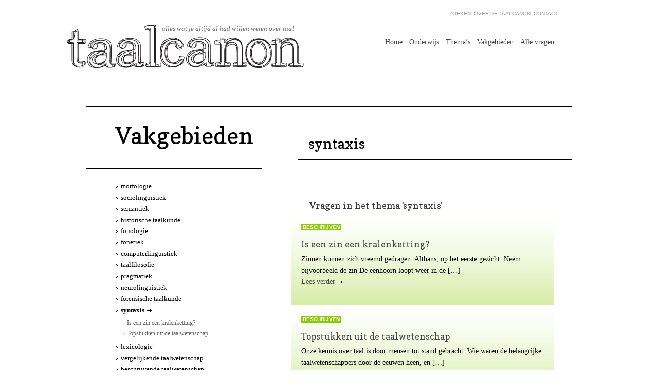

--- FILE ---
content_type: text/html; charset=UTF-8
request_url: http://www.taalcanon.nl/vakgebieden/syntaxis/
body_size: 14683
content:
<!DOCTYPE html>
<!--                         Deze site en het Taalcanon-logo zijn ontworpen en ontwikkeld door Het Gelaat            -->
<!--                                                 http://www.hetgelaat.nl                                         -->
<html lang="nl">
<head>
<meta charset="UTF-8" />
<title>syntaxis Archives - Taalcanon</title>
<meta name="description" content="Taalcanon - alles wat je altijd al had willen weten over taal" />
<link rel="profile" href="http://gmpg.org/xfn/11" />

<link rel="pingback" href="http://www.taalcanon.nl/xmlrpc.php" />

<link rel="stylesheet" type="text/css" href="http://fonts.googleapis.com/css?family=Copse">
<link rel="stylesheet" href="http://www.taalcanon.nl/wp-content/themes/Taalcanon/css/style.css" type="text/css" />
<link rel="stylesheet" href="http://www.taalcanon.nl/wp-content/themes/Taalcanon/css/print.css" media="print" type="text/css" />
<script type="text/javascript">
var iphone = "no";
</script>


<link rel="icon" href="/favicon.ico" type="image/x-icon" />


<!-- This site is optimized with the Yoast SEO plugin v12.5 - https://yoast.com/wordpress/plugins/seo/ -->
<meta name="robots" content="max-snippet:-1, max-image-preview:large, max-video-preview:-1"/>
<link rel="canonical" href="http://www.taalcanon.nl/vakgebieden/syntaxis/" />
<meta property="og:locale" content="nl_NL" />
<meta property="og:type" content="object" />
<meta property="og:title" content="syntaxis Archives - Taalcanon" />
<meta property="og:url" content="http://www.taalcanon.nl/vakgebieden/syntaxis/" />
<meta property="og:site_name" content="Taalcanon" />
<script type='application/ld+json' class='yoast-schema-graph yoast-schema-graph--main'>{"@context":"https://schema.org","@graph":[{"@type":"WebSite","@id":"http://www.taalcanon.nl/#website","url":"http://www.taalcanon.nl/","name":"Taalcanon","potentialAction":{"@type":"SearchAction","target":"http://www.taalcanon.nl/?s={search_term_string}","query-input":"required name=search_term_string"}},{"@type":"CollectionPage","@id":"http://www.taalcanon.nl/vakgebieden/syntaxis/#webpage","url":"http://www.taalcanon.nl/vakgebieden/syntaxis/","inLanguage":"nl","name":"syntaxis Archives - Taalcanon","isPartOf":{"@id":"http://www.taalcanon.nl/#website"}}]}</script>
<!-- / Yoast SEO plugin. -->

<link rel='dns-prefetch' href='//ajax.googleapis.com' />
<link rel='dns-prefetch' href='//s.w.org' />
<link rel="alternate" type="application/rss+xml" title="Taalcanon &raquo; Feed" href="http://www.taalcanon.nl/feed/" />
<link rel="alternate" type="application/rss+xml" title="Taalcanon &raquo; Reactiesfeed" href="http://www.taalcanon.nl/comments/feed/" />
<link rel="alternate" type="application/rss+xml" title="Feed Taalcanon &raquo; syntaxis Vakgebied" href="http://www.taalcanon.nl/vakgebieden/syntaxis/feed/" />
		<script type="text/javascript">
			window._wpemojiSettings = {"baseUrl":"https:\/\/s.w.org\/images\/core\/emoji\/12.0.0-1\/72x72\/","ext":".png","svgUrl":"https:\/\/s.w.org\/images\/core\/emoji\/12.0.0-1\/svg\/","svgExt":".svg","source":{"concatemoji":"http:\/\/www.taalcanon.nl\/wp-includes\/js\/wp-emoji-release.min.js?ver=5.3.20"}};
			!function(e,a,t){var n,r,o,i=a.createElement("canvas"),p=i.getContext&&i.getContext("2d");function s(e,t){var a=String.fromCharCode;p.clearRect(0,0,i.width,i.height),p.fillText(a.apply(this,e),0,0);e=i.toDataURL();return p.clearRect(0,0,i.width,i.height),p.fillText(a.apply(this,t),0,0),e===i.toDataURL()}function c(e){var t=a.createElement("script");t.src=e,t.defer=t.type="text/javascript",a.getElementsByTagName("head")[0].appendChild(t)}for(o=Array("flag","emoji"),t.supports={everything:!0,everythingExceptFlag:!0},r=0;r<o.length;r++)t.supports[o[r]]=function(e){if(!p||!p.fillText)return!1;switch(p.textBaseline="top",p.font="600 32px Arial",e){case"flag":return s([127987,65039,8205,9895,65039],[127987,65039,8203,9895,65039])?!1:!s([55356,56826,55356,56819],[55356,56826,8203,55356,56819])&&!s([55356,57332,56128,56423,56128,56418,56128,56421,56128,56430,56128,56423,56128,56447],[55356,57332,8203,56128,56423,8203,56128,56418,8203,56128,56421,8203,56128,56430,8203,56128,56423,8203,56128,56447]);case"emoji":return!s([55357,56424,55356,57342,8205,55358,56605,8205,55357,56424,55356,57340],[55357,56424,55356,57342,8203,55358,56605,8203,55357,56424,55356,57340])}return!1}(o[r]),t.supports.everything=t.supports.everything&&t.supports[o[r]],"flag"!==o[r]&&(t.supports.everythingExceptFlag=t.supports.everythingExceptFlag&&t.supports[o[r]]);t.supports.everythingExceptFlag=t.supports.everythingExceptFlag&&!t.supports.flag,t.DOMReady=!1,t.readyCallback=function(){t.DOMReady=!0},t.supports.everything||(n=function(){t.readyCallback()},a.addEventListener?(a.addEventListener("DOMContentLoaded",n,!1),e.addEventListener("load",n,!1)):(e.attachEvent("onload",n),a.attachEvent("onreadystatechange",function(){"complete"===a.readyState&&t.readyCallback()})),(n=t.source||{}).concatemoji?c(n.concatemoji):n.wpemoji&&n.twemoji&&(c(n.twemoji),c(n.wpemoji)))}(window,document,window._wpemojiSettings);
		</script>
		<style type="text/css">
img.wp-smiley,
img.emoji {
	display: inline !important;
	border: none !important;
	box-shadow: none !important;
	height: 1em !important;
	width: 1em !important;
	margin: 0 .07em !important;
	vertical-align: -0.1em !important;
	background: none !important;
	padding: 0 !important;
}
</style>
	<link rel='stylesheet' id='wp-block-library-css'  href='http://www.taalcanon.nl/wp-includes/css/dist/block-library/style.min.css?ver=5.3.20' type='text/css' media='all' />
<link rel='https://api.w.org/' href='http://www.taalcanon.nl/wp-json/' />
<link rel="EditURI" type="application/rsd+xml" title="RSD" href="http://www.taalcanon.nl/xmlrpc.php?rsd" />
<link rel="wlwmanifest" type="application/wlwmanifest+xml" href="http://www.taalcanon.nl/wp-includes/wlwmanifest.xml" /> 
<meta name="generator" content="WordPress 5.3.20" />
<meta name="framework" content="Alkivia Framework 0.8" />
    <script type="text/javascript">
      var _gaq = _gaq || [];
      _gaq.push(['_setAccount', 'UA-1167127-36']);
      _gaq.push(['_trackPageview']);
      (function() {
        var ga = document.createElement('script'); ga.type = 'text/javascript'; ga.async = true;
        ga.src = ('https:' == document.location.protocol ? 'https://ssl' : 'http://www') + '.google-analytics.com/ga.js';
        var s = document.getElementsByTagName('script')[0]; s.parentNode.insertBefore(ga, s);
      })();
    </script>
</head>
<body class="archive tax-hg_vakgebieden term-syntaxis term-50 lemma">
	

	
	
	
	<div id="container">
		
		<div id="header">
			<h1><a href="http://www.taalcanon.nl/" title="Taalcanon" rel="home">Taalcanon</a><img class="printonly" src="http://www.taalcanon.nl/wp-content/themes/Taalcanon/css/images/logo_taalcanon.png" />
			</h1>
			<p>alles wat je altijd al had willen weten over taal</p>
			
			<div class="unit insteek-unit rightfloat size1of2" id="main-nav" style="margin-top:-80px;width:430px;">
			<div class="padder bgwhite">
				
					<ul id="menu-hoofdmenu" class="menu"><li id="menu-item-84" class="menu-item menu-item-type-custom menu-item-object-custom"><a href="http://www.taalcanon.nl/vragen">Alle vragen<span>Op welke vragen wordt in de Taalcanon antwoord gegeven?</span></a></li>
<li id="menu-item-83" class="menu-item menu-item-type-post_type menu-item-object-page"><a href="http://www.taalcanon.nl/vakgebieden/">Vakgebieden<span>Welke vakgebieden zijn er binnen de taalkunde?</span></a></li>
<li id="menu-item-82" class="menu-item menu-item-type-post_type menu-item-object-page"><a href="http://www.taalcanon.nl/themas/">Thema&#8217;s<span>Op welke manier zijn de lemma’s onderverdeeld en waarom?</span></a></li>
<li id="menu-item-1785" class="menu-item menu-item-type-post_type menu-item-object-page"><a href="http://www.taalcanon.nl/onderwijs/">Onderwijs<span>De taalcanon in het onderwijs.</span></a></li>
<li id="menu-item-222" class="menu-item menu-item-type-post_type menu-item-object-page menu-item-home"><a href="http://www.taalcanon.nl/">Home</a></li>
</ul>					
				
				
			
			</div>
			</div>
			<div class="meta-nav">
				<ul>
					<li><a href="http://www.taalcanon.nl/over-de-taalcanon/contact">Contact</a></li>
                    <li><a href="http://www.taalcanon.nl/over-de-taalcanon/">Over de taalcanon</a></li>
					<li class="zoeken">Zoeken
						<div class="search">
							 
<form  method="get" id="searchform" action="http://www.taalcanon.nl/"> 
<input type="text"  value="ZOEKEN" name="s" id="s" onblur="if (this.value == '') {this.value = 'ZOEKEN';}" onfocus="if (this.value == 'ZOEKEN') {this.value = '';}" /> 
<input type="hidden" id="searchsubmit" /> 
</form>						</div>
					</li>
				</ul>
			</div>
			
			
		</div>
				<div id="main">
				

<div class="unit size3of3 page">
	<div class="padder">
		<div class="cols">
		
		
			<div class="col size1of3  leftfloat ">
				<div class="header">
					<h1 class="maintitle">Vakgebieden</h1>
					<h2></h2>
				</div>
				<div class="unit insteek-unit size1of3 leftfloat">
					<div class="padder bgwhite">
						<div class="section subnav">
						<ul><li><a href="http://www.taalcanon.nl/vakgebieden/morfologie">morfologie</a></li><li><a href="http://www.taalcanon.nl/vakgebieden/sociolinguistiek">sociolinguistiek</a></li><li><a href="http://www.taalcanon.nl/vakgebieden/semantiek">semantiek</a></li><li><a href="http://www.taalcanon.nl/vakgebieden/historische-taalkunde">historische taalkunde</a></li><li><a href="http://www.taalcanon.nl/vakgebieden/fonologie">fonologie</a></li><li><a href="http://www.taalcanon.nl/vakgebieden/fonetiek">fonetiek</a></li><li><a href="http://www.taalcanon.nl/vakgebieden/computerlinguistiek">computerlinguïstiek</a></li><li><a href="http://www.taalcanon.nl/vakgebieden/taalfilosofie-2">taalfilosofie</a></li><li><a href="http://www.taalcanon.nl/vakgebieden/pragmatiek">pragmatiek</a></li><li><a href="http://www.taalcanon.nl/vakgebieden/neurolinguistiek">neurolinguistiek</a></li><li><a href="http://www.taalcanon.nl/vakgebieden/forensische-taalkunde">forensische taalkunde</a></li><li class="current"><a href="http://www.taalcanon.nl/vakgebieden/syntaxis">syntaxis</a></li><li><a href="http://www.taalcanon.nl/vakgebieden/lexicologie">lexicologie</a></li><li><a href="http://www.taalcanon.nl/vakgebieden/vergelijkende-taalwetenschap">vergelijkende taalwetenschap</a></li><li><a href="http://www.taalcanon.nl/vakgebieden/beschrijvende-taalwetenschap">beschrijvende taalwetenschap</a></li><li><a href="http://www.taalcanon.nl/vakgebieden/eerste-taalverwerving">eerste taalverwerving</a></li><li><a href="http://www.taalcanon.nl/vakgebieden/dovenstudies">dovenstudies</a></li><li><a href="http://www.taalcanon.nl/vakgebieden/klankleer">klankleer</a></li><li><a href="http://www.taalcanon.nl/vakgebieden/woordvorming">woordvorming</a></li><li><a href="http://www.taalcanon.nl/vakgebieden/dialectologie">dialectologie</a></li><li><a href="http://www.taalcanon.nl/vakgebieden/tweede-taalverwerving">tweede taalverwerving</a></li><li><a href="http://www.taalcanon.nl/vakgebieden/vakdidactiek">vakdidactiek</a></li><li><a href="http://www.taalcanon.nl/vakgebieden/taalevolutie-2">taalevolutie</a></li><li><a href="http://www.taalcanon.nl/vakgebieden/orthografie">orthografie</a></li><li><a href="http://www.taalcanon.nl/vakgebieden/retorica">retorica</a></li><li><a href="http://www.taalcanon.nl/vakgebieden/dierentaalkunde">dierentaalkunde</a></li></ul> 
						</div>
					</div>
				</div>
			</div>



	
			<div class="col size6of10  rightfloat">
			
						
				<div class="unit insteek-unit size6of10 notop rightfloat">
					<div class="padder bgwhite">
						<h1 class="pagetitle">
						syntaxis						</h1>
					</div>
				</div>
				<div class="section intro">
									</div>
				<br clear="all" />
				<div class="section tekst">
					<h2>Vragen in het thema 'syntaxis'</h2>
					<ul class="archivelist">
					
						






<div class="unit insteek-unit size6of10 notop rightfloat">
    <div class="padder bgwhite">
        <div class="section tekst  beschrijven">
                            <div class="thema">
                <a href="/themas/beschrijven">Beschrijven</a>
                </div>
                        <h2><a href="http://www.taalcanon.nl/vragen/is-een-zin-een-kralenketting/" title="Permalink naar Is een zin een kralenketting?" rel="bookmark">Is een zin een kralenketting?</a></h2>
            <p>Zinnen kunnen zich vreemd gedragen. Althans, op het eerste gezicht. Neem bijvoorbeeld de zin De eenhoorn loopt weer in de [&hellip;]<br /><a class="morelink" href="http://www.taalcanon.nl/vragen/is-een-zin-een-kralenketting/">Lees verder</a></p>
            
        </div>
    </div>
</div>
			





<div class="unit insteek-unit size6of10 notop rightfloat">
    <div class="padder bgwhite">
        <div class="section tekst  beschrijven">
                            <div class="thema">
                <a href="/themas/beschrijven">Beschrijven</a>
                </div>
                        <h2><a href="http://www.taalcanon.nl/vragen/topstukken-uit-de-taalwetenschap/" title="Permalink naar Topstukken uit de taal&shy;wetenschap" rel="bookmark">Topstukken uit de taal&shy;wetenschap</a></h2>
            <p>Onze kennis over taal is door mensen tot stand gebracht. Wie waren de belangrijke taalwetenschappers door de eeuwen heen, en [&hellip;]<br /><a class="morelink" href="http://www.taalcanon.nl/vragen/topstukken-uit-de-taalwetenschap/">Lees verder</a></p>
            
        </div>
    </div>
</div>
			


<script>
	lemmas = '<li><a href="http://www.taalcanon.nl/vragen/is-een-zin-een-kralenketting/">Is een zin een kralenketting?</a></li><li><a href="http://www.taalcanon.nl/vragen/topstukken-uit-de-taalwetenschap/">Topstukken uit de taal&shy;wetenschap</a></li>';
</script>

					</ul>
				</div>
				
						
			</div>
			
		</div> 	
	</div> 	<br clear="all" />	
</div> 


	
		<div class="clearall"></div>
		</div>
		<div id="footer">
		
				
		<p>&copy; 2023 Taalcanon <span class="currenturl printonly"><br /> http://www.taalcanon.nl/vakgebieden/syntaxis/</span></p>
		</div>
	</div>
	<div id="readercontainer">
		<div id="reader">
		
		<a class="sluit" href="javascript:;">sluit</a>
		
		</div>
	</div>
	
<script type='text/javascript' src='http://ajax.googleapis.com/ajax/libs/jquery/1.8.2/jquery.min.js?ver=1.8.2'></script>
<script type='text/javascript' src='http://www.taalcanon.nl/wp-content/themes/Taalcanon/js/general.js?ver=1.0'></script>
<script type='text/javascript' src='http://www.taalcanon.nl/wp-includes/js/wp-embed.min.js?ver=5.3.20'></script>
</body>
</html>


--- FILE ---
content_type: text/css
request_url: http://www.taalcanon.nl/wp-content/themes/Taalcanon/css/style.css
body_size: 24895
content:
html,body,div,span,applet,object,iframe,h1,h2,h3,h4,h5,h6,p,blockquote,pre,a,abbr,acronym,address,big,cite,code,del,dfn,em,font,img,ins,kbd,q,s,samp,small,strike,strong,sub,sup,tt,var,dl,dt,dd,ol,ul,li,fieldset,form,label,legend,table,caption,tbody,tfoot,thead,tr,th,td{margin:0;padding:0;border:0;outline:0;font-weight:inherit;font-style:inherit;font-style:normal;font-size:100%;font-family:inherit;vertical-align:baseline}:focus{outline:0}body{line-height:1;color:black;background:white}ol,ul{list-style:none}table{border-collapse:separate;border-spacing:0}caption,th,td{text-align:left;font-weight:normal}blockquote:before,blockquote:after,q:before,q:after{content:""}blockquote,q{quotes:"" ""}body{font-size:62.5%;font-family:Georgia, Times new roman, serif;color:#000}a,a:link,a:visited{color:#444;text-decoration:underline}a:hover,a:active{color:#333;text-decoration:none}p,address{margin:0.5em 0 1em 0;line-height:140%}.smaller{font-size:0.95em}h1,h2,h3,h4,h5{font-weight:bold;margin:0.2em 0 0.4em 0}strong,b{font-weight:bold}em,i{font-style:italic}ul{margin:0.6em 0 1em 0.2em}ul li{list-style-type:disc;margin:0.2em 0 0.3em 1em;line-height:140%}.clearall{clear:both}.clearfix:after{content:".";display:block;height:0;clear:both;visibility:hidden}.clearfix{display:inline-block}* html .clearfix{zoom:1;display:block}.linkmetpijl,.archivelist li p a,.page .subnav ul li.current>a,.page .subnav ul li.current_page_item>a,.morelink{background:transparent url("[data-uri]") no-repeat right 0.45em;*background:transparent url("../css/images/arrow.gif") no-repeat right 0.45em;text-decoration:none;padding:0 14px 0 0}body{background-color:#fff}#container{position:relative;width:1000px;margin:0 auto}#header{margin:0 auto;padding:0;position:relative;width:903px;border-right:solid 1px #000;width:902px;padding:26px 0;margin-top:20px}#header h1{position:relative;width:465px;height:89px;margin:0 0 30px -60px}#header h1 a{display:block;width:100%;height:100%;background:transparent url(../css/images/logo_taalcanon.png) no-repeat left top;text-indent:-9000px}#header h1 img{display:none !important}#header .meta-nav{position:absolute;right:3px;top:0px}#header .meta-nav ul{margin:0;padding:0}#header .meta-nav ul li{float:right;margin:0 3px;padding:0;list-style-type:none;text-transform:uppercase;font-family:arial;color:#999;position:relative}#header .meta-nav ul li a{text-decoration:none;color:#999}#header .meta-nav ul li.zoeken{text-align:right}#header .meta-nav ul li.zoeken div{display:none;position:absolute;right:0px;top:-2px}#header .meta-nav ul li.zoeken div input{text-align:right}#header .meta-nav ul li.zoeken.hover div{display:block}#header p{position:absolute;font-style:italic;top:20px;left:126px;font-size:1.3em;color:#6c6c6c}#main-nav{position:relative}#main-nav .padder{height:35px;padding-top:0;xpadding-left:0;background-position:-322px -20px}#main-nav ul{margin:1px 0 0 0;border-left:solid 21px #fff;padding:0;width:100%;background-color:#FFF;float:right}#main-nav ul li{float:right;margin:0 13px 0 0px;padding:7px 0;list-style-type:none;font-size:1.4em}#main-nav ul li a{text-decoration:none}#main-nav ul li a span{position:absolute;right:0px;top:18px;display:none;font-size:1em;font-style:italic;text-align:right;line-height:140%;color:#666;width:300px;padding:4px 18px 0 0}#main,#mainhome{margin:0 auto;padding:0;position:relative;width:903px;padding:17px 0 0 0;position:relative;width:903px}#refresh{width:20px;height:20px;position:absolute;right:-20px;top:-4px}#refresh a{display:block;width:100%;height:100%;background-position:center center;background-repeat:no-repeat;background-image:url("[data-uri]");*background-image:url(../css/images/data-img/refresh.gif);text-indent:-9000px}.unit{float:left;border:solid 1px #000;margin:-1px 0 0 -1px}.unit.hover h2 a{text-decoration:underline}.home #mainhome .unit{height:200px;padding-bottom:20px}#main>.unit{padding-bottom:60px;border-bottom:none;background-color:#FFF !important}.bold{border:none;margin:0}.bold .section{padding:0 20px}.padder{width:100%;padding:21px 21px 0px 21px;xbackground-color:rgba(204,204,204,0.5);background-image:url("[data-uri]");*background-image:url(../css/images/data-img/grid-cross.gif);background-repeat:no-repeat}.unit>.padder{margin:-21px 0px 0 -21px}.cols{height:550px;overflow:visible;background-color:red;background:transparent url("[data-uri]") repeat-x left bottom;*background:red url(../css/images/data-img/white-gradient-big.png) repeat-x left top;*height:auto}.size1of2{width:420px;height:auto}.size1of2 .padder{background-position:-301px top}.size1of3{width:300px}.size1of3 .padder{background-position:left top}.size2of3{width:601px}.size2of3 .padder{background-position:-1204px top}.size3of3{width:902px}.size3of3 .padder{background-position:-301px top}.size4of10{width:360px;height:auto}.size4of10 .padder{background-position:-301px top}.size6of10{width:510px;height:auto}.size6of10 .padder{background-position:-301px top}.size6of10 .size6of10{width:491px}.footer-unit{border-bottom:none !important;height:20px !important;padding-bottom:0 !important}.rightfloat{float:right}.leftfloat{float:left}.insteek-unit{border:none}.insteek-unit .padder{border-bottom:solid 1px #000}.insteek-unit.rightfloat .padder{background-position:-322px top}.insteek-unit.leftfloat .padder{background-position:-322px top}.insteek-unit.nobottom .padder{border-bottom:none}.insteek-unit.notop .padder{background:none}.insteek-unit+.insteek-unit{margin-top:0px}.section{padding:20px 12px 20px 20px;margin:1px;font-size:1em}.home .section{cursor:pointer;cursor:hand}.section p{line-height:160%}.home .section p{font-size:1.3em}.header{padding:20px 20px 20px 35px}.gevonden{display:block;font-weight:bold}.portret{margin-left:34px}.portret img{margin-top:21px;margin-bottom:21px}.printonly{display:none !important}.meta{padding:15px 20px 5px 20px !important;font-size:1em;color:#666}.meta a{text-decoration:none;color:#666}.meta a:hover{color:#000}.meta p a{color:#000}.meta h3{color:#333;font-size:1.2em;margin-bottom:0}.intro{xfont-family:'Copse', serif;font-family:georgia;font-size:1.52em;line-height:130%;font-weight:normal;margin:1.4em 20px 0 0}.intro p.author{font-family:georgia;font-weight:bold;margin-top:0}.leftfloat .bgwhite .section{background-color:#FFF;margin-right:-21px}.rightfloat .bgwhite .section{background-color:#FFF;margin-left:-21px}.rightfloat .bgcolor .section{background-color:red;margin:0 0px 0 -21px}p.image{border:solid 1px #ededed;font-size:1.2em !important;text-align:center;color:#666;line-height:130%;padding:8px 5px 12px 5px}#footer{height:30px;clear:both;color:#999;position:relative;text-align:center;margin:-2px 30px 0 30px;font-size:1.2em;padding:20px;background-image:url("[data-uri]");*background-image:url(../css/images/data-img/grid-cross.gif);background-repeat:no-repeat;background-position:-304px -21px;border-top:solid 1px #000}.home #footer{background-image:none;border:none}.clearall{clear:both;position:relative;height:1px}h2{font-family:'Copse', serif;font-size:2.4em;line-height:120%;font-weight:normal;padding-right:15%}h1.maintitle{font-family:'Copse', serif;font-size:5.4em;line-height:120%;font-weight:normal;padding-right:14%}.thema{display:inline;margin:0 0 10px 0;padding:1px 3px;font-size:1em !important;font-weight:bold;font-family:arial;text-transform:uppercase;background-color:#CCC;color:#FFF}.thema a{color:#FFF;text-decoration:none}.thema a:hover{text-decoration:underline;color:#FFF}p{font-size:1.2em}.tekst p{font-size:1.4em}.tekst li{font-size:1.4em}.section h2,.section h1{font-family:'Copse', serif;font-size:1.7em;color:#333;line-height:130%;font-weight:normal;margin:1em 0 0.2em 0}.section h2 a,.section h1 a{text-decoration:none}.section h2 a:hover,.section h1 a:hover{text-decoration:underline}.home h2{color:#000;font-size:2.8em;margin:0.2em 0 0.1em}.home h2.kleiner{font-size:2.6em}.home h2.kleinst{font-size:2.4em}.sep-title{border-top:solid 1px #ccc;padding-top:20px}.cloud{font-family:arial}.cloud a{text-decoration:none}.cloud a:hover{text-decoration:underline}.archivelist li .themas{font-size:0.9em !important}.archivelist li h3{font-family:'Copse', serif;font-size:1.6em;line-height:120%;font-weight:normal;margin-bottom:0}.archivelist li h3 a{color:#666;text-decoration:none}.archivelist li p{line-height:140%;font-size:1.1em}.wp-caption{padding:6px 2px 2px 2px;border:solid 1px #f1f1f1;text-align:center;font-size:0.8em}.wp-caption p{margin:0;color:#666}.alignleft{float:left;margin:5px 10px 5px 0}.alignright{float:right;margin:5px 0px 5px 10px}.aligncenter{margin:5px auto}.icons{height:24px;margin:0 0 0 -2px;padding:5px 0}.icons li{float:left;margin:0;padding:0 12px;list-style-type:none;height:24px}.icons li a{display:block;width:100%;height:100%;text-indent:-9000px;background:#fff url("../css/images/icons.gif") no-repeat left -25px}.icons li a:hover{background-position:left top}.icons .print{width:18px;border-right:solid 1px #999}.icons .print a{background-position:0px -25px}.icons .print a:hover{background-position:0px 0px}.icons .toreader{width:53px;border-right:solid 1px #999;padding-left:0px}.icons .toreader a{background-position:-18px -25px}.icons .toreader a:hover{background-position:-18px 0px}.icons .mail{width:44px;border-right:solid 1px #999}.icons .mail a{background-position:-72px -25px}.icons .mail a:hover{background-position:-72px 0px}.icons .reacties{width:34px;border-right:solid 1px #999}.icons .reacties a{text-indent:0;background-position:-116px -25px;color:red;text-align:center;text-decoration:none;line-height:90%;font-size:1.2em}.icons .reacties a:hover{background-position:-116px 0px}.icons .reageer{width:37px;border-right:solid 1px #999}.icons .reageer a{background-position:-150px -25px}.icons .reageer a:hover{background-position:-150px 0px}.icons .rss{width:21px;padding:0 4px}.icons .rss a{background-position:-187px -25px}.icons .rss a:hover{background-position:-187px 0px}.icons .facebook{width:21px;padding:0 4px}.icons .facebook a{background-position:-208px -25px}.icons .facebook a:hover{background-position:-208px 0px}.icons .twitter{width:21px;padding:0 4px}.icons .twitter a{background-position:-229px -25px}.icons .twitter a:hover{background-position:-229px 0px}#de_discussie{display:none}.gebruiken,.leren,.beschrijven,.maken,.betekenen{background:transparent url("[data-uri]") repeat-x left top}.commentlist li{background:transparent url("[data-uri]") repeat-x left bottom}.gebruiken,.gebruiken li.even,.gebruiken li.byuser{background-color:#ff9a99 !important}.gebruiken .thema,.gebruiken li.even .thema,.gebruiken li.byuser .thema{background-color:#cc0100;color:#FFF}.gebruiken .bgcolor .section,.gebruiken li.even .bgcolor .section,.gebruiken li.byuser .bgcolor .section{background-color:#ff9a99}.lemma .gebruiken{background-color:#FFF}.lemma .gebruiken .cols{background-image:-webkit-gradient(linear, 50% 0%, 50% 100%, color-stop(0%, #ffcccc), color-stop(100%, #ffffff));background-image:-webkit-linear-gradient(#ffcccc,#ffffff);background-image:-moz-linear-gradient(#ffcccc,#ffffff);background-image:-o-linear-gradient(#ffcccc,#ffffff);background-image:-ms-linear-gradient(#ffcccc,#ffffff);background-image:linear-gradient(#ffcccc,#ffffff)}.leren,.leren li.even,.leren li.byuser{background-color:#69d8ec !important}.leren .thema,.leren li.even .thema,.leren li.byuser .thema{background-color:#25c7e4;color:#FFF}.leren .bgcolor .section,.leren li.even .bgcolor .section,.leren li.byuser .bgcolor .section{background-color:#dbf6fa}.lemma .leren{background-color:#FFF}.lemma .leren .cols{background-color:#dbf6fa}.beschrijven,.beschrijven li.even,.beschrijven li.byuser{background-color:#8bcc03 !important}.beschrijven .thema,.beschrijven li.even .thema,.beschrijven li.byuser .thema{background-color:#8bcc03;color:#FFF}.beschrijven .bgcolor .section,.beschrijven li.even .bgcolor .section,.beschrijven li.byuser .bgcolor .section{background-color:#defe9d}.lemma .beschrijven{background-color:#FFF}.lemma .beschrijven .cols{background-color:#effed0}.maken,.maken li.even,.maken li.byuser{background-color:#f5a731 !important}.maken .thema,.maken li.even .thema,.maken li.byuser .thema{background-color:#f5a731;color:#FFF}.maken .bgcolor .section,.maken li.even .bgcolor .section,.maken li.byuser .bgcolor .section{background-color:#f9ca84}.lemma .maken{background-color:#FFF}.lemma .maken .cols{background-color:#fce5c3}.betekenen,.betekenen li.even,.betekenen li.byuser{background-color:#c752f8 !important}.betekenen .thema,.betekenen li.even .thema,.betekenen li.byuser .thema{background-color:#af0af3;color:#FFF}.betekenen .bgcolor .section,.betekenen li.even .bgcolor .section,.betekenen li.byuser .bgcolor .section{background-color:#c752f8}.lemma .betekenen{background-color:#FFF}.lemma .betekenen .cols{background-color:#cf6af9}.page .header .maintitle{font-size:4.5em}.page .header h2{font-size:1.3em;font-family:georgia;color:#666;font-style:italic;line-height:150%;padding-right:0}.page .subnav{font-size:1.3em}.page .subnav ul{padding:0;margin:0 0 0 16px}.page .subnav ul li{list-style-type:none;padding:0 0 0 10px;margin:0.3em 0;background:transparent url("[data-uri]") no-repeat left 0.65em;*background:transparent url("../css/images/bullit-disc.gif") no-repeat left 0.6em}.page .subnav ul li a{color:#000;text-decoration:none;padding:0 14px 0 0}.page .subnav ul li a:hover{text-decoration:none}.page .subnav ul li.current>a,.page .subnav ul li.current_page_item>a{font-weight:bold}.page .subnav ul li ul{margin:0.6em 0 0.6em 6px}.page .subnav ul li ul li{font-size:0.95em;padding-left:6px;background:transparent url("[data-uri]") no-repeat left 0.65em;*background:transparent url("../css/images/bullit-dash.gif") no-repeat left 0.65em}.page .subnav ul li ul li a{color:#666}.page .pagetitle{font-family:'Copse', serif;font-size:2.7em;padding:2em 0 0.2em 0;font-weight:normal}.page .pagesubtitle{margin:-0.2em 0 1.2em 0;color:#666666;font-family:georgia;font-size:1.3em;font-style:italic;line-height:150%}.page .intro{float:left;margin-top:0;font-size:1.3em;line-height:130%}a.toreader{font-size:1.4em;text-decoration:none;font-style:italic}a.toreader:hover{color:#000}blockquote{font-size:1.3em;line-height:130%;color:#666;padding:0 20px;border-left:solid 1px #ededed}blockquote p{font-size:1em !important}#readercontainer{display:none;position:absolute;width:100%;height:100%;left:0px;top:0px;background:transparent url("../css/images/data-img/black_80.png") repeat left top;overflow:auto}#reader{background-color:#FFF !important;position:relative;margin:40px auto 80px auto;width:550px;padding:80px 125px 90px 120px;border:1px solid #E8E9E8;-moz-box-shadow:12px 18px 30px rgba(0,0,0,0.9);-webkit-box-shadow:12px 18px 30px rgba(0,0,0,0.9);box-shadow:12px 18px 30px rgba(0,0,0,0.9)}#reader .sluit{position:absolute;right:-1px;top:-1px;width:16px;height:16px;background:#fff url("[data-uri]") no-repeat left 0px;text-indent:-9000px;border:solid 1px #fff;border-right:solid 1px #e8e9e8;border-top:solid 1px #e8e9e8}#reader .sluit:hover{background-position:left -16px;background-color:#F00;border-left:solid 1px #000;border-bottom:solid 1px #000;border-right:solid 1px #383838;border-top:solid 1px #383838}#reader p{color:#414041;line-height:170%}#reader p.author{border-bottom:solid 1px #CCC;text-align:right;font-size:1.1em;font-family:'Copse', serif;font-size:1.1em;color:#666;line-height:130%;font-weight:normal;margin:2em 0;padding:0 0 0.4em 0}#reader .maintitle{font-size:6.6em;margin-bottom:0;padding:20px 0 0 0;border-top:solid 1px #CCC}#reader .cols{height:auto;float:none;background:none}#reader .col{float:none}#reader .col{width:100% !important}#reader .size4of10 .insteek-unit{display:none}#reader .header,#reader .section{padding:0}#reader .intro{margin:0;color:#333;margin-top:1.6em}#reader .tekst{font-size:1.15em}#reader #de_discussie{font-size:1.1em;display:block}#reader .hidefromreader{display:none}#comments{margin:0 0 25px 0;padding:0}.comment-list{margin:0 auto;width:680px;padding:0 25px 25px 25px}.post-comment{margin:0;padding:25px;background:#f4f2e7;border:1px solid #f8f6ef;border-width:0 1px 1px 1px;border-top:1px solid #e0d8c7}.commentlist{margin:0;padding:0;list-style:none}.comment-list li{margin:0;padding:0;width:auto;height:auto;list-style-type:none}.comment-list li.byuser{background-image:none !important}.comment-list li ul{margin:0;padding:0;width:auto;height:auto}.comment-list li ul li{margin:0 18px;padding:0;width:auto;height:auto;font-size:0.95em;border:solid 1px #CCC;border-width:1px 0 1px 0}.comment-list li ul li .comment-avatar{margin-left:38px;width:40px;height:40px}.comment-list li ul li .comment-avatar img{width:40px;height:40px}.comment-avatar{margin:20px 0 0 20px;padding:2px;width:76px;height:76px;background:#FFF;float:left;display:block}.comment-avatar img{width:76px;height:76px}.comment-body,.comment-body-alt{margin:0;padding:20px 25px 25px 25px;width:530px;height:auto;float:right}.comment-body h3{font-weight:normal;font-size:1.1em}.comment-body h3 span span{text-transform:uppercase;font-size:1.4em}.comment-list li ul.children li.depth-2 .comment-body{width:512px}.comment-list li ul.children li.depth-3 .comment-avatar{margin-left:43px;width:15px;height:15px;padding:1px}.comment-list li ul.children li.depth-3 .comment-avatar img{width:15px;height:15px}.comment-list li ul.children li.depth-3 .comment-body{width:497px}.comment-list li ul.children li.depth-4 .comment-body{width:440px}.comment-list li.thread-even .comment-body,.comment-body-alt{margin:0 0 20px 0}.comment-list li ul.children li .comment-body{padding:20px 25px 10px 25px;margin:0 0 5px 0}.comment-form-left{margin:0;padding:0;width:220px;height:auto;float:left}.comment-form-right{margin:0;padding:0;width:340px;height:auto;float:right}.comment-form-right textarea{width:330px}.form-allowed-tags{display:none}.input-text,.input-textarea{margin:0;padding:7px 5px 6px 5px;font:0.92em Arial, Helvetica, sans-serif;color:#848484;border:0}h3#reply-title{font-family:'Copse', serif;font-size:1.6em;line-height:120%;font-weight:normal}h3#reply-title small{font-family:georgia;font-size:0.8em;position:absolute;right:127px;bottom:21px;text-transform:lowercase}h3#reply-title small a{text-decoration:none;color:#999;font-style:italic}h3#reply-title small a:hover{text-decoration:underline;color:#444}.input-text{width:208px;height:15px;background:url(images/input-text.gif) no-repeat top center}.input-textarea{width:409px;height:211px;background:url(images/input-textarea.gif) no-repeat top center}.formBuilderInput input{margin:0;padding:7px 5px 6px 5px;font:0.92em Arial, Helvetica, sans-serif;color:#848484;border:0;width:208px;height:15px;background:url(images/input-text.gif) no-repeat top center}.formBuilderLargeTextarea textarea{margin:0;padding:7px 5px 6px 5px;font:0.92em Arial, Helvetica, sans-serif;color:#848484;border:0;width:208px;height:150px;background:url(images/input-textarea.gif) no-repeat top left;border-right:1px solid #ccc;border-bottom:1px solid #ccc}.formBuilderSubmit{text-align:left !important}.formBuilderSubmit input{background:url(http://ecoki.com/wp-content/themes/ecoki/images/submit.gif) no-repeat center;width:66px;height:22px;cursor:pointer;text-indent:-999px;border:0px;padding:0px;margin:10px 0 0 0px}.thread-even,li.even{xbackground-color:#f1f1f1}li.odd{background-color:#FFF}.commentlist h3 span.reply{background:none repeat scroll 0 0 transparent;color:#BDBCB9;display:inline-block;margin:0;padding:0;width:auto;float:right}#respond{margin:0 auto 8px auto;padding:10px;width:650px;background-color:#ededed;border:solid 1px #666;position:relative}.form-submit{clear:both;text-align:right;margin-bottom:10px}.widget_tweetblender .tb_infolink{display:none !important}.widget_tweetblender a.tb_photo{margin:4px 4px 4px 0}.tb_tweet{font-size:12px;line-height:135%;padding:7px 2px !important;color:#555}.tb_tweet a{color:#0084B4;text-decoration:none}.tb_tweet a:hover{color:#000;text-decoration:underline}.tb_tweet .tb_author a{color:#555;font-weight:bold}.tb_tweet .tb_tweet-info a{font-style:italic;font-size:12px;color:#999}.tb_footer{margin:8px 0 !important}.tb_footer a.tb_archivelink{font-size:13px;color:#000;text-decoration:none}.tb_footer a.tb_archivelink:hover{text-decoration:underline}.tekst #tweetblender-archive{display:none}


--- FILE ---
content_type: text/css
request_url: http://www.taalcanon.nl/wp-content/themes/Taalcanon/css/print.css
body_size: 2053
content:
body{background:white;width:100%;margin:0;padding:0;font-family:georgia, serif !important;overflow:visible !important}*{float:none !important;overflow:visible !important;height:auto !important;font-family:georgia, serif !important}#wpadminbar,.thema{display:none !important}#container{margin:0 !important;padding:0 !important;width:100%}.printonly{display:block !important}#header #main-nav,#header .meta-nav{display:none !important}#header{padding:0 0 0 0 !important;margin:0 0 40px 0 !important;width:auto !important;border:none !important}#header h1{height:auto !important;margin:0;position:relative;width:auto !important}#header h1 img{display:block !important;width:44%}#header h1 a{display:none !important}#header p{position:relative;left:auto;top:auto;font-size:10pt}#header .currenturl{position:relative !important}h1.maintitle{padding:0;font-size:3.2em}#main,.size3of3,.section{margin:0 !important;padding:0 !important;width:auto !important}#footer{border:none !important;background-image:none !important;padding:12px 0;margin:12px 0;width:auto;border-top:solid 1px #000 !important}.unit{width:auto !important}.padder,.cols,.col,.unit,#main>.unit{background-image:none !important;height:auto !important;margin:0 !important;padding:0 !important;border-width:0px !important;border-color:red !important}.unit>.padder{margin:0 !important}.col{width:auto !important;height:auto !important}.leftfloat .insteek-unit{display:none !important}.leftfloat .tags-n-cats{xdisplay:block !important}.header{padding:0;margin:1em 0 0 0}.page .pagetitle{padding:0}.rightfloat{float:left;padding-left:35px}.rightfloat .tekst a:link:after,.rightfloat .tekst a:visited:after{content:" [link:" attr(href) "]";color:#CCC !important;font-size:9pt;text-decoration:none}p.author a{text-decoration:none !important}.hidefromreader{display:none}#de_discussie{display:block}#comments{display:none}.section p{line-height:auto}.meta h3{clear:left !important;display:inline}.meta h3:after{content:": "}#container,#header,#main,#footer{width:auto;margin:0 5%}html{margin:10px 0}


--- FILE ---
content_type: application/javascript
request_url: http://www.taalcanon.nl/wp-content/themes/Taalcanon/js/general.js?ver=1.0
body_size: 4125
content:
var lemmas;
$(function(){
	$("#main-nav a").hover(
	  function () {
	  	$("#main-nav a").find('span').hide();
	    $(this).find('span').fadeIn();
	  }, 
	  function () {
	   $(this).find('span').hide();
	  }
	);
	$(".home .unit").hover(
	  function () {
	    $(this).addClass("hover");
	  }, 
	  function () {
	    $(this).removeClass("hover");
	  }
	);
	$('.zoeken').mouseover(function() {
	  $(this).addClass('hover');
	});
	$('.zoeken').mouseout(function() {
	if ($(this).find("input:first").hasClass("has-focus")){
	 
	 } else {
	 $(this).removeClass('hover');
	 }
	});
	
	$(".zoeken input:first")
	.focus(function (){
		$(this).addClass("has-focus");})
	.blur(function (){
		$(this).removeClass("has-focus");
		$(".zoeken").removeClass("hover");
	});
	
	$(".home .unit").click(function(){
		url = $(this).find("h2 a").attr("href");
		window.location = url;
	});
//	alert(Math.floor(0.6 * 255).toString(16));
	var scrollbarwidth = scrollbarWidth();
	//var setheight = $(window).height();
	var setheight = window.innerHeight ? window.innerHeight : $(window).height(); // for iphone
	//alert(setheight);
	
	$(".toreader").click(function(){
        _gaq.push(['_trackEvent', 'Lekker lezen', 'Open', document.URL]);
		delink = $(this);
		fromtop = $(window).scrollTop();
		
		themanaam = $('.size3of3').attr('class').split(' ').slice(-1); 
		if (!themanaam){
            themanaam = "algemeen";
        }
		$('body').css("margin-right",scrollbarwidth+"px").css("overflow","hidden");
		
		if ($("#reader").hasClass(themanaam)){
			// class allready set and content allready cloned.
		} else {
			$("#reader").attr("class",themanaam);
			$("#readercontent").clone().appendTo("#reader");
		}
		
		$("#readercontainer").css("opacity","0").css("top",setheight+fromtop+"px").css("height",setheight+"px").css("display","block").animate({
		    top: fromtop+"px",
		   opacity: "1"
		  }, 400, function() {
		  
		  
		 
		  
		   	if (delink.hasClass('discussie') && (iphone != "yes") ){ // no scrollto when on iPhone
		   		scrollto = $("#de_discussie").position().top + setheight;
		   			setTimeout(function(){	
		   		   	$("#readercontainer").animate({scrollTop: scrollto}, 1000);	
		   		},500);
		   		
		   	}
		 
		  	setTimeout(function () {
		  			myScroll.refresh(); // iScroll
		  	}, 0);	
		  		
		  
		  });		
		return false;
		  
		  
	});
	$("li.print a").click(function(){
		window.print();
        _gaq.push(['_trackEvent', 'Print', 'Print', document.URL]);
		return false;
	});
    $("li.mail a").click(function(){
        _gaq.push(['_trackEvent', 'Doorsturen', 'Mail', document.URL]);
    });
    $("li.facebook a").click(function(){
        _gaq.push(['_trackEvent', 'Doorsturen', 'Facebook', document.URL]);
     });
    $("li.twitter a").click(function(){
        _gaq.push(['_trackEvent', 'Doorsturen', 'Twitter', document.URL]);
     });
	$('<div class="comment-form-left" />').insertAfter($('.comment-notes'));
	$('<div class="comment-form-right" />').insertAfter($('.comment-notes'));
	
	$("#commentform").find("p.comment-form-author, p.comment-form-email, p.comment-form-url").appendTo('.comment-form-left');
	$("#commentform").find("p.comment-form-comment").appendTo('.comment-form-right');
	
	$(".sluit,#readercontainer ").click(function(){

		$("#readercontainer").animate({
		    top: "+="+setheight,
		   opacity: "0.6"
		  }, 800, function() {
		  $("#readercontainer").css("display","none");
		  $('body').css("margin-right","0px").css("overflow","auto");
		 });		
	});
	
	// on the 'alle vragen' pagina, a var lemmas is created which needs to be inserted in subnav
	if (lemmas){
		$(".subnav li.current").append('<ul>'+lemmas+'</ul>');
	}
}); // end document ready


function scrollbarWidth() {
    var div = $('<div style="width:50px;height:50px;overflow:hidden;position:absolute;top:-200px;left:-200px;"><div style="height:100px;"></div>');
    // Append our div, do our calculation and then remove it
    $('body').append(div);
    var w1 = $('div', div).innerWidth();
    div.css('overflow-y', 'scroll');
    var w2 = $('div', div).innerWidth();
    $(div).remove();
    return (w1 - w2);
}